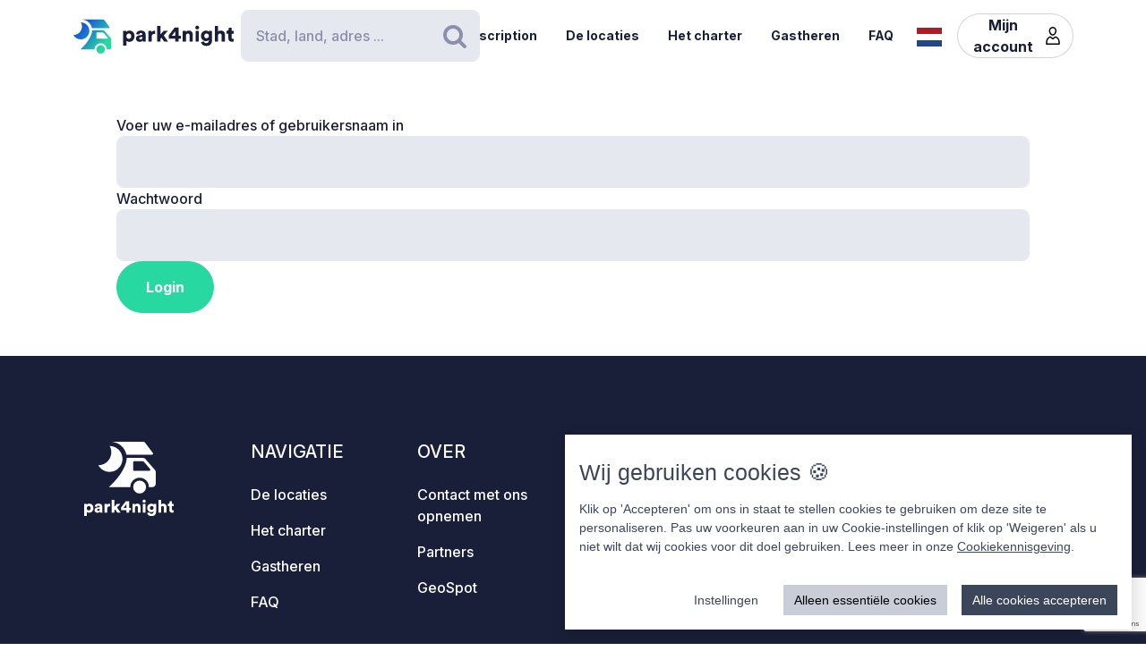

--- FILE ---
content_type: text/html; charset=utf-8
request_url: https://www.google.com/recaptcha/enterprise/anchor?ar=1&k=6LdxKPEqAAAAAF_W_dkl8aIQQXIPnabXCGR6rcSX&co=aHR0cHM6Ly9wYXJrNG5pZ2h0LmNvbTo0NDM.&hl=en&v=PoyoqOPhxBO7pBk68S4YbpHZ&size=invisible&anchor-ms=20000&execute-ms=30000&cb=62vav07naofv
body_size: 48634
content:
<!DOCTYPE HTML><html dir="ltr" lang="en"><head><meta http-equiv="Content-Type" content="text/html; charset=UTF-8">
<meta http-equiv="X-UA-Compatible" content="IE=edge">
<title>reCAPTCHA</title>
<style type="text/css">
/* cyrillic-ext */
@font-face {
  font-family: 'Roboto';
  font-style: normal;
  font-weight: 400;
  font-stretch: 100%;
  src: url(//fonts.gstatic.com/s/roboto/v48/KFO7CnqEu92Fr1ME7kSn66aGLdTylUAMa3GUBHMdazTgWw.woff2) format('woff2');
  unicode-range: U+0460-052F, U+1C80-1C8A, U+20B4, U+2DE0-2DFF, U+A640-A69F, U+FE2E-FE2F;
}
/* cyrillic */
@font-face {
  font-family: 'Roboto';
  font-style: normal;
  font-weight: 400;
  font-stretch: 100%;
  src: url(//fonts.gstatic.com/s/roboto/v48/KFO7CnqEu92Fr1ME7kSn66aGLdTylUAMa3iUBHMdazTgWw.woff2) format('woff2');
  unicode-range: U+0301, U+0400-045F, U+0490-0491, U+04B0-04B1, U+2116;
}
/* greek-ext */
@font-face {
  font-family: 'Roboto';
  font-style: normal;
  font-weight: 400;
  font-stretch: 100%;
  src: url(//fonts.gstatic.com/s/roboto/v48/KFO7CnqEu92Fr1ME7kSn66aGLdTylUAMa3CUBHMdazTgWw.woff2) format('woff2');
  unicode-range: U+1F00-1FFF;
}
/* greek */
@font-face {
  font-family: 'Roboto';
  font-style: normal;
  font-weight: 400;
  font-stretch: 100%;
  src: url(//fonts.gstatic.com/s/roboto/v48/KFO7CnqEu92Fr1ME7kSn66aGLdTylUAMa3-UBHMdazTgWw.woff2) format('woff2');
  unicode-range: U+0370-0377, U+037A-037F, U+0384-038A, U+038C, U+038E-03A1, U+03A3-03FF;
}
/* math */
@font-face {
  font-family: 'Roboto';
  font-style: normal;
  font-weight: 400;
  font-stretch: 100%;
  src: url(//fonts.gstatic.com/s/roboto/v48/KFO7CnqEu92Fr1ME7kSn66aGLdTylUAMawCUBHMdazTgWw.woff2) format('woff2');
  unicode-range: U+0302-0303, U+0305, U+0307-0308, U+0310, U+0312, U+0315, U+031A, U+0326-0327, U+032C, U+032F-0330, U+0332-0333, U+0338, U+033A, U+0346, U+034D, U+0391-03A1, U+03A3-03A9, U+03B1-03C9, U+03D1, U+03D5-03D6, U+03F0-03F1, U+03F4-03F5, U+2016-2017, U+2034-2038, U+203C, U+2040, U+2043, U+2047, U+2050, U+2057, U+205F, U+2070-2071, U+2074-208E, U+2090-209C, U+20D0-20DC, U+20E1, U+20E5-20EF, U+2100-2112, U+2114-2115, U+2117-2121, U+2123-214F, U+2190, U+2192, U+2194-21AE, U+21B0-21E5, U+21F1-21F2, U+21F4-2211, U+2213-2214, U+2216-22FF, U+2308-230B, U+2310, U+2319, U+231C-2321, U+2336-237A, U+237C, U+2395, U+239B-23B7, U+23D0, U+23DC-23E1, U+2474-2475, U+25AF, U+25B3, U+25B7, U+25BD, U+25C1, U+25CA, U+25CC, U+25FB, U+266D-266F, U+27C0-27FF, U+2900-2AFF, U+2B0E-2B11, U+2B30-2B4C, U+2BFE, U+3030, U+FF5B, U+FF5D, U+1D400-1D7FF, U+1EE00-1EEFF;
}
/* symbols */
@font-face {
  font-family: 'Roboto';
  font-style: normal;
  font-weight: 400;
  font-stretch: 100%;
  src: url(//fonts.gstatic.com/s/roboto/v48/KFO7CnqEu92Fr1ME7kSn66aGLdTylUAMaxKUBHMdazTgWw.woff2) format('woff2');
  unicode-range: U+0001-000C, U+000E-001F, U+007F-009F, U+20DD-20E0, U+20E2-20E4, U+2150-218F, U+2190, U+2192, U+2194-2199, U+21AF, U+21E6-21F0, U+21F3, U+2218-2219, U+2299, U+22C4-22C6, U+2300-243F, U+2440-244A, U+2460-24FF, U+25A0-27BF, U+2800-28FF, U+2921-2922, U+2981, U+29BF, U+29EB, U+2B00-2BFF, U+4DC0-4DFF, U+FFF9-FFFB, U+10140-1018E, U+10190-1019C, U+101A0, U+101D0-101FD, U+102E0-102FB, U+10E60-10E7E, U+1D2C0-1D2D3, U+1D2E0-1D37F, U+1F000-1F0FF, U+1F100-1F1AD, U+1F1E6-1F1FF, U+1F30D-1F30F, U+1F315, U+1F31C, U+1F31E, U+1F320-1F32C, U+1F336, U+1F378, U+1F37D, U+1F382, U+1F393-1F39F, U+1F3A7-1F3A8, U+1F3AC-1F3AF, U+1F3C2, U+1F3C4-1F3C6, U+1F3CA-1F3CE, U+1F3D4-1F3E0, U+1F3ED, U+1F3F1-1F3F3, U+1F3F5-1F3F7, U+1F408, U+1F415, U+1F41F, U+1F426, U+1F43F, U+1F441-1F442, U+1F444, U+1F446-1F449, U+1F44C-1F44E, U+1F453, U+1F46A, U+1F47D, U+1F4A3, U+1F4B0, U+1F4B3, U+1F4B9, U+1F4BB, U+1F4BF, U+1F4C8-1F4CB, U+1F4D6, U+1F4DA, U+1F4DF, U+1F4E3-1F4E6, U+1F4EA-1F4ED, U+1F4F7, U+1F4F9-1F4FB, U+1F4FD-1F4FE, U+1F503, U+1F507-1F50B, U+1F50D, U+1F512-1F513, U+1F53E-1F54A, U+1F54F-1F5FA, U+1F610, U+1F650-1F67F, U+1F687, U+1F68D, U+1F691, U+1F694, U+1F698, U+1F6AD, U+1F6B2, U+1F6B9-1F6BA, U+1F6BC, U+1F6C6-1F6CF, U+1F6D3-1F6D7, U+1F6E0-1F6EA, U+1F6F0-1F6F3, U+1F6F7-1F6FC, U+1F700-1F7FF, U+1F800-1F80B, U+1F810-1F847, U+1F850-1F859, U+1F860-1F887, U+1F890-1F8AD, U+1F8B0-1F8BB, U+1F8C0-1F8C1, U+1F900-1F90B, U+1F93B, U+1F946, U+1F984, U+1F996, U+1F9E9, U+1FA00-1FA6F, U+1FA70-1FA7C, U+1FA80-1FA89, U+1FA8F-1FAC6, U+1FACE-1FADC, U+1FADF-1FAE9, U+1FAF0-1FAF8, U+1FB00-1FBFF;
}
/* vietnamese */
@font-face {
  font-family: 'Roboto';
  font-style: normal;
  font-weight: 400;
  font-stretch: 100%;
  src: url(//fonts.gstatic.com/s/roboto/v48/KFO7CnqEu92Fr1ME7kSn66aGLdTylUAMa3OUBHMdazTgWw.woff2) format('woff2');
  unicode-range: U+0102-0103, U+0110-0111, U+0128-0129, U+0168-0169, U+01A0-01A1, U+01AF-01B0, U+0300-0301, U+0303-0304, U+0308-0309, U+0323, U+0329, U+1EA0-1EF9, U+20AB;
}
/* latin-ext */
@font-face {
  font-family: 'Roboto';
  font-style: normal;
  font-weight: 400;
  font-stretch: 100%;
  src: url(//fonts.gstatic.com/s/roboto/v48/KFO7CnqEu92Fr1ME7kSn66aGLdTylUAMa3KUBHMdazTgWw.woff2) format('woff2');
  unicode-range: U+0100-02BA, U+02BD-02C5, U+02C7-02CC, U+02CE-02D7, U+02DD-02FF, U+0304, U+0308, U+0329, U+1D00-1DBF, U+1E00-1E9F, U+1EF2-1EFF, U+2020, U+20A0-20AB, U+20AD-20C0, U+2113, U+2C60-2C7F, U+A720-A7FF;
}
/* latin */
@font-face {
  font-family: 'Roboto';
  font-style: normal;
  font-weight: 400;
  font-stretch: 100%;
  src: url(//fonts.gstatic.com/s/roboto/v48/KFO7CnqEu92Fr1ME7kSn66aGLdTylUAMa3yUBHMdazQ.woff2) format('woff2');
  unicode-range: U+0000-00FF, U+0131, U+0152-0153, U+02BB-02BC, U+02C6, U+02DA, U+02DC, U+0304, U+0308, U+0329, U+2000-206F, U+20AC, U+2122, U+2191, U+2193, U+2212, U+2215, U+FEFF, U+FFFD;
}
/* cyrillic-ext */
@font-face {
  font-family: 'Roboto';
  font-style: normal;
  font-weight: 500;
  font-stretch: 100%;
  src: url(//fonts.gstatic.com/s/roboto/v48/KFO7CnqEu92Fr1ME7kSn66aGLdTylUAMa3GUBHMdazTgWw.woff2) format('woff2');
  unicode-range: U+0460-052F, U+1C80-1C8A, U+20B4, U+2DE0-2DFF, U+A640-A69F, U+FE2E-FE2F;
}
/* cyrillic */
@font-face {
  font-family: 'Roboto';
  font-style: normal;
  font-weight: 500;
  font-stretch: 100%;
  src: url(//fonts.gstatic.com/s/roboto/v48/KFO7CnqEu92Fr1ME7kSn66aGLdTylUAMa3iUBHMdazTgWw.woff2) format('woff2');
  unicode-range: U+0301, U+0400-045F, U+0490-0491, U+04B0-04B1, U+2116;
}
/* greek-ext */
@font-face {
  font-family: 'Roboto';
  font-style: normal;
  font-weight: 500;
  font-stretch: 100%;
  src: url(//fonts.gstatic.com/s/roboto/v48/KFO7CnqEu92Fr1ME7kSn66aGLdTylUAMa3CUBHMdazTgWw.woff2) format('woff2');
  unicode-range: U+1F00-1FFF;
}
/* greek */
@font-face {
  font-family: 'Roboto';
  font-style: normal;
  font-weight: 500;
  font-stretch: 100%;
  src: url(//fonts.gstatic.com/s/roboto/v48/KFO7CnqEu92Fr1ME7kSn66aGLdTylUAMa3-UBHMdazTgWw.woff2) format('woff2');
  unicode-range: U+0370-0377, U+037A-037F, U+0384-038A, U+038C, U+038E-03A1, U+03A3-03FF;
}
/* math */
@font-face {
  font-family: 'Roboto';
  font-style: normal;
  font-weight: 500;
  font-stretch: 100%;
  src: url(//fonts.gstatic.com/s/roboto/v48/KFO7CnqEu92Fr1ME7kSn66aGLdTylUAMawCUBHMdazTgWw.woff2) format('woff2');
  unicode-range: U+0302-0303, U+0305, U+0307-0308, U+0310, U+0312, U+0315, U+031A, U+0326-0327, U+032C, U+032F-0330, U+0332-0333, U+0338, U+033A, U+0346, U+034D, U+0391-03A1, U+03A3-03A9, U+03B1-03C9, U+03D1, U+03D5-03D6, U+03F0-03F1, U+03F4-03F5, U+2016-2017, U+2034-2038, U+203C, U+2040, U+2043, U+2047, U+2050, U+2057, U+205F, U+2070-2071, U+2074-208E, U+2090-209C, U+20D0-20DC, U+20E1, U+20E5-20EF, U+2100-2112, U+2114-2115, U+2117-2121, U+2123-214F, U+2190, U+2192, U+2194-21AE, U+21B0-21E5, U+21F1-21F2, U+21F4-2211, U+2213-2214, U+2216-22FF, U+2308-230B, U+2310, U+2319, U+231C-2321, U+2336-237A, U+237C, U+2395, U+239B-23B7, U+23D0, U+23DC-23E1, U+2474-2475, U+25AF, U+25B3, U+25B7, U+25BD, U+25C1, U+25CA, U+25CC, U+25FB, U+266D-266F, U+27C0-27FF, U+2900-2AFF, U+2B0E-2B11, U+2B30-2B4C, U+2BFE, U+3030, U+FF5B, U+FF5D, U+1D400-1D7FF, U+1EE00-1EEFF;
}
/* symbols */
@font-face {
  font-family: 'Roboto';
  font-style: normal;
  font-weight: 500;
  font-stretch: 100%;
  src: url(//fonts.gstatic.com/s/roboto/v48/KFO7CnqEu92Fr1ME7kSn66aGLdTylUAMaxKUBHMdazTgWw.woff2) format('woff2');
  unicode-range: U+0001-000C, U+000E-001F, U+007F-009F, U+20DD-20E0, U+20E2-20E4, U+2150-218F, U+2190, U+2192, U+2194-2199, U+21AF, U+21E6-21F0, U+21F3, U+2218-2219, U+2299, U+22C4-22C6, U+2300-243F, U+2440-244A, U+2460-24FF, U+25A0-27BF, U+2800-28FF, U+2921-2922, U+2981, U+29BF, U+29EB, U+2B00-2BFF, U+4DC0-4DFF, U+FFF9-FFFB, U+10140-1018E, U+10190-1019C, U+101A0, U+101D0-101FD, U+102E0-102FB, U+10E60-10E7E, U+1D2C0-1D2D3, U+1D2E0-1D37F, U+1F000-1F0FF, U+1F100-1F1AD, U+1F1E6-1F1FF, U+1F30D-1F30F, U+1F315, U+1F31C, U+1F31E, U+1F320-1F32C, U+1F336, U+1F378, U+1F37D, U+1F382, U+1F393-1F39F, U+1F3A7-1F3A8, U+1F3AC-1F3AF, U+1F3C2, U+1F3C4-1F3C6, U+1F3CA-1F3CE, U+1F3D4-1F3E0, U+1F3ED, U+1F3F1-1F3F3, U+1F3F5-1F3F7, U+1F408, U+1F415, U+1F41F, U+1F426, U+1F43F, U+1F441-1F442, U+1F444, U+1F446-1F449, U+1F44C-1F44E, U+1F453, U+1F46A, U+1F47D, U+1F4A3, U+1F4B0, U+1F4B3, U+1F4B9, U+1F4BB, U+1F4BF, U+1F4C8-1F4CB, U+1F4D6, U+1F4DA, U+1F4DF, U+1F4E3-1F4E6, U+1F4EA-1F4ED, U+1F4F7, U+1F4F9-1F4FB, U+1F4FD-1F4FE, U+1F503, U+1F507-1F50B, U+1F50D, U+1F512-1F513, U+1F53E-1F54A, U+1F54F-1F5FA, U+1F610, U+1F650-1F67F, U+1F687, U+1F68D, U+1F691, U+1F694, U+1F698, U+1F6AD, U+1F6B2, U+1F6B9-1F6BA, U+1F6BC, U+1F6C6-1F6CF, U+1F6D3-1F6D7, U+1F6E0-1F6EA, U+1F6F0-1F6F3, U+1F6F7-1F6FC, U+1F700-1F7FF, U+1F800-1F80B, U+1F810-1F847, U+1F850-1F859, U+1F860-1F887, U+1F890-1F8AD, U+1F8B0-1F8BB, U+1F8C0-1F8C1, U+1F900-1F90B, U+1F93B, U+1F946, U+1F984, U+1F996, U+1F9E9, U+1FA00-1FA6F, U+1FA70-1FA7C, U+1FA80-1FA89, U+1FA8F-1FAC6, U+1FACE-1FADC, U+1FADF-1FAE9, U+1FAF0-1FAF8, U+1FB00-1FBFF;
}
/* vietnamese */
@font-face {
  font-family: 'Roboto';
  font-style: normal;
  font-weight: 500;
  font-stretch: 100%;
  src: url(//fonts.gstatic.com/s/roboto/v48/KFO7CnqEu92Fr1ME7kSn66aGLdTylUAMa3OUBHMdazTgWw.woff2) format('woff2');
  unicode-range: U+0102-0103, U+0110-0111, U+0128-0129, U+0168-0169, U+01A0-01A1, U+01AF-01B0, U+0300-0301, U+0303-0304, U+0308-0309, U+0323, U+0329, U+1EA0-1EF9, U+20AB;
}
/* latin-ext */
@font-face {
  font-family: 'Roboto';
  font-style: normal;
  font-weight: 500;
  font-stretch: 100%;
  src: url(//fonts.gstatic.com/s/roboto/v48/KFO7CnqEu92Fr1ME7kSn66aGLdTylUAMa3KUBHMdazTgWw.woff2) format('woff2');
  unicode-range: U+0100-02BA, U+02BD-02C5, U+02C7-02CC, U+02CE-02D7, U+02DD-02FF, U+0304, U+0308, U+0329, U+1D00-1DBF, U+1E00-1E9F, U+1EF2-1EFF, U+2020, U+20A0-20AB, U+20AD-20C0, U+2113, U+2C60-2C7F, U+A720-A7FF;
}
/* latin */
@font-face {
  font-family: 'Roboto';
  font-style: normal;
  font-weight: 500;
  font-stretch: 100%;
  src: url(//fonts.gstatic.com/s/roboto/v48/KFO7CnqEu92Fr1ME7kSn66aGLdTylUAMa3yUBHMdazQ.woff2) format('woff2');
  unicode-range: U+0000-00FF, U+0131, U+0152-0153, U+02BB-02BC, U+02C6, U+02DA, U+02DC, U+0304, U+0308, U+0329, U+2000-206F, U+20AC, U+2122, U+2191, U+2193, U+2212, U+2215, U+FEFF, U+FFFD;
}
/* cyrillic-ext */
@font-face {
  font-family: 'Roboto';
  font-style: normal;
  font-weight: 900;
  font-stretch: 100%;
  src: url(//fonts.gstatic.com/s/roboto/v48/KFO7CnqEu92Fr1ME7kSn66aGLdTylUAMa3GUBHMdazTgWw.woff2) format('woff2');
  unicode-range: U+0460-052F, U+1C80-1C8A, U+20B4, U+2DE0-2DFF, U+A640-A69F, U+FE2E-FE2F;
}
/* cyrillic */
@font-face {
  font-family: 'Roboto';
  font-style: normal;
  font-weight: 900;
  font-stretch: 100%;
  src: url(//fonts.gstatic.com/s/roboto/v48/KFO7CnqEu92Fr1ME7kSn66aGLdTylUAMa3iUBHMdazTgWw.woff2) format('woff2');
  unicode-range: U+0301, U+0400-045F, U+0490-0491, U+04B0-04B1, U+2116;
}
/* greek-ext */
@font-face {
  font-family: 'Roboto';
  font-style: normal;
  font-weight: 900;
  font-stretch: 100%;
  src: url(//fonts.gstatic.com/s/roboto/v48/KFO7CnqEu92Fr1ME7kSn66aGLdTylUAMa3CUBHMdazTgWw.woff2) format('woff2');
  unicode-range: U+1F00-1FFF;
}
/* greek */
@font-face {
  font-family: 'Roboto';
  font-style: normal;
  font-weight: 900;
  font-stretch: 100%;
  src: url(//fonts.gstatic.com/s/roboto/v48/KFO7CnqEu92Fr1ME7kSn66aGLdTylUAMa3-UBHMdazTgWw.woff2) format('woff2');
  unicode-range: U+0370-0377, U+037A-037F, U+0384-038A, U+038C, U+038E-03A1, U+03A3-03FF;
}
/* math */
@font-face {
  font-family: 'Roboto';
  font-style: normal;
  font-weight: 900;
  font-stretch: 100%;
  src: url(//fonts.gstatic.com/s/roboto/v48/KFO7CnqEu92Fr1ME7kSn66aGLdTylUAMawCUBHMdazTgWw.woff2) format('woff2');
  unicode-range: U+0302-0303, U+0305, U+0307-0308, U+0310, U+0312, U+0315, U+031A, U+0326-0327, U+032C, U+032F-0330, U+0332-0333, U+0338, U+033A, U+0346, U+034D, U+0391-03A1, U+03A3-03A9, U+03B1-03C9, U+03D1, U+03D5-03D6, U+03F0-03F1, U+03F4-03F5, U+2016-2017, U+2034-2038, U+203C, U+2040, U+2043, U+2047, U+2050, U+2057, U+205F, U+2070-2071, U+2074-208E, U+2090-209C, U+20D0-20DC, U+20E1, U+20E5-20EF, U+2100-2112, U+2114-2115, U+2117-2121, U+2123-214F, U+2190, U+2192, U+2194-21AE, U+21B0-21E5, U+21F1-21F2, U+21F4-2211, U+2213-2214, U+2216-22FF, U+2308-230B, U+2310, U+2319, U+231C-2321, U+2336-237A, U+237C, U+2395, U+239B-23B7, U+23D0, U+23DC-23E1, U+2474-2475, U+25AF, U+25B3, U+25B7, U+25BD, U+25C1, U+25CA, U+25CC, U+25FB, U+266D-266F, U+27C0-27FF, U+2900-2AFF, U+2B0E-2B11, U+2B30-2B4C, U+2BFE, U+3030, U+FF5B, U+FF5D, U+1D400-1D7FF, U+1EE00-1EEFF;
}
/* symbols */
@font-face {
  font-family: 'Roboto';
  font-style: normal;
  font-weight: 900;
  font-stretch: 100%;
  src: url(//fonts.gstatic.com/s/roboto/v48/KFO7CnqEu92Fr1ME7kSn66aGLdTylUAMaxKUBHMdazTgWw.woff2) format('woff2');
  unicode-range: U+0001-000C, U+000E-001F, U+007F-009F, U+20DD-20E0, U+20E2-20E4, U+2150-218F, U+2190, U+2192, U+2194-2199, U+21AF, U+21E6-21F0, U+21F3, U+2218-2219, U+2299, U+22C4-22C6, U+2300-243F, U+2440-244A, U+2460-24FF, U+25A0-27BF, U+2800-28FF, U+2921-2922, U+2981, U+29BF, U+29EB, U+2B00-2BFF, U+4DC0-4DFF, U+FFF9-FFFB, U+10140-1018E, U+10190-1019C, U+101A0, U+101D0-101FD, U+102E0-102FB, U+10E60-10E7E, U+1D2C0-1D2D3, U+1D2E0-1D37F, U+1F000-1F0FF, U+1F100-1F1AD, U+1F1E6-1F1FF, U+1F30D-1F30F, U+1F315, U+1F31C, U+1F31E, U+1F320-1F32C, U+1F336, U+1F378, U+1F37D, U+1F382, U+1F393-1F39F, U+1F3A7-1F3A8, U+1F3AC-1F3AF, U+1F3C2, U+1F3C4-1F3C6, U+1F3CA-1F3CE, U+1F3D4-1F3E0, U+1F3ED, U+1F3F1-1F3F3, U+1F3F5-1F3F7, U+1F408, U+1F415, U+1F41F, U+1F426, U+1F43F, U+1F441-1F442, U+1F444, U+1F446-1F449, U+1F44C-1F44E, U+1F453, U+1F46A, U+1F47D, U+1F4A3, U+1F4B0, U+1F4B3, U+1F4B9, U+1F4BB, U+1F4BF, U+1F4C8-1F4CB, U+1F4D6, U+1F4DA, U+1F4DF, U+1F4E3-1F4E6, U+1F4EA-1F4ED, U+1F4F7, U+1F4F9-1F4FB, U+1F4FD-1F4FE, U+1F503, U+1F507-1F50B, U+1F50D, U+1F512-1F513, U+1F53E-1F54A, U+1F54F-1F5FA, U+1F610, U+1F650-1F67F, U+1F687, U+1F68D, U+1F691, U+1F694, U+1F698, U+1F6AD, U+1F6B2, U+1F6B9-1F6BA, U+1F6BC, U+1F6C6-1F6CF, U+1F6D3-1F6D7, U+1F6E0-1F6EA, U+1F6F0-1F6F3, U+1F6F7-1F6FC, U+1F700-1F7FF, U+1F800-1F80B, U+1F810-1F847, U+1F850-1F859, U+1F860-1F887, U+1F890-1F8AD, U+1F8B0-1F8BB, U+1F8C0-1F8C1, U+1F900-1F90B, U+1F93B, U+1F946, U+1F984, U+1F996, U+1F9E9, U+1FA00-1FA6F, U+1FA70-1FA7C, U+1FA80-1FA89, U+1FA8F-1FAC6, U+1FACE-1FADC, U+1FADF-1FAE9, U+1FAF0-1FAF8, U+1FB00-1FBFF;
}
/* vietnamese */
@font-face {
  font-family: 'Roboto';
  font-style: normal;
  font-weight: 900;
  font-stretch: 100%;
  src: url(//fonts.gstatic.com/s/roboto/v48/KFO7CnqEu92Fr1ME7kSn66aGLdTylUAMa3OUBHMdazTgWw.woff2) format('woff2');
  unicode-range: U+0102-0103, U+0110-0111, U+0128-0129, U+0168-0169, U+01A0-01A1, U+01AF-01B0, U+0300-0301, U+0303-0304, U+0308-0309, U+0323, U+0329, U+1EA0-1EF9, U+20AB;
}
/* latin-ext */
@font-face {
  font-family: 'Roboto';
  font-style: normal;
  font-weight: 900;
  font-stretch: 100%;
  src: url(//fonts.gstatic.com/s/roboto/v48/KFO7CnqEu92Fr1ME7kSn66aGLdTylUAMa3KUBHMdazTgWw.woff2) format('woff2');
  unicode-range: U+0100-02BA, U+02BD-02C5, U+02C7-02CC, U+02CE-02D7, U+02DD-02FF, U+0304, U+0308, U+0329, U+1D00-1DBF, U+1E00-1E9F, U+1EF2-1EFF, U+2020, U+20A0-20AB, U+20AD-20C0, U+2113, U+2C60-2C7F, U+A720-A7FF;
}
/* latin */
@font-face {
  font-family: 'Roboto';
  font-style: normal;
  font-weight: 900;
  font-stretch: 100%;
  src: url(//fonts.gstatic.com/s/roboto/v48/KFO7CnqEu92Fr1ME7kSn66aGLdTylUAMa3yUBHMdazQ.woff2) format('woff2');
  unicode-range: U+0000-00FF, U+0131, U+0152-0153, U+02BB-02BC, U+02C6, U+02DA, U+02DC, U+0304, U+0308, U+0329, U+2000-206F, U+20AC, U+2122, U+2191, U+2193, U+2212, U+2215, U+FEFF, U+FFFD;
}

</style>
<link rel="stylesheet" type="text/css" href="https://www.gstatic.com/recaptcha/releases/PoyoqOPhxBO7pBk68S4YbpHZ/styles__ltr.css">
<script nonce="tmwr71p9k5muA_fZwxP1jg" type="text/javascript">window['__recaptcha_api'] = 'https://www.google.com/recaptcha/enterprise/';</script>
<script type="text/javascript" src="https://www.gstatic.com/recaptcha/releases/PoyoqOPhxBO7pBk68S4YbpHZ/recaptcha__en.js" nonce="tmwr71p9k5muA_fZwxP1jg">
      
    </script></head>
<body><div id="rc-anchor-alert" class="rc-anchor-alert"></div>
<input type="hidden" id="recaptcha-token" value="[base64]">
<script type="text/javascript" nonce="tmwr71p9k5muA_fZwxP1jg">
      recaptcha.anchor.Main.init("[\x22ainput\x22,[\x22bgdata\x22,\x22\x22,\[base64]/[base64]/[base64]/[base64]/cjw8ejpyPj4+eil9Y2F0Y2gobCl7dGhyb3cgbDt9fSxIPWZ1bmN0aW9uKHcsdCx6KXtpZih3PT0xOTR8fHc9PTIwOCl0LnZbd10/dC52W3ddLmNvbmNhdCh6KTp0LnZbd109b2Yoeix0KTtlbHNle2lmKHQuYkImJnchPTMxNylyZXR1cm47dz09NjZ8fHc9PTEyMnx8dz09NDcwfHx3PT00NHx8dz09NDE2fHx3PT0zOTd8fHc9PTQyMXx8dz09Njh8fHc9PTcwfHx3PT0xODQ/[base64]/[base64]/[base64]/bmV3IGRbVl0oSlswXSk6cD09Mj9uZXcgZFtWXShKWzBdLEpbMV0pOnA9PTM/bmV3IGRbVl0oSlswXSxKWzFdLEpbMl0pOnA9PTQ/[base64]/[base64]/[base64]/[base64]\x22,\[base64]\\u003d\\u003d\x22,\x22KhAYw43Cm0/DusKzw53Cq8KhVhoFw65Nw5pzZnIHw73DnjjCiMKpLF7CkxnCk0vClMK3A1kWL2gTwrzCn8OrOsKzwo/CjsKMHsK7Y8OKeTbCr8ODNlvCo8OAMAdxw70/XjA4wohxwpAKLcOxwokew7HChMOKwpIfOlPCpFptCX7Dn1vDusKHw6/Dp8OSIMOqwo7DtVh2w6ZTS8Kgw7Nud0DCuMKDVsKfwrc/[base64]/DlcKFcgfDlx4SQ2hoMwIJwqhrwpkhwrdiw4twDhDCphDClMKQwpsTw4VGw5fCk3sOw5bCpRDDhcKKw4rCmUTDuR3ClMODBTFIB8OXw5pBwpzCpcOwwq4zwqZ2w4E/WMOhwo/DtcKQGUXCtMO3wr0Gw67DiT49w7TDj8K0E1ojUSDCriNDa8ObS2zDh8KkwrzCkBzClcOIw4DCqsKmwoIcVcKwd8KWDMOXwrrDtGRowoRWwqnCk3kzHsK+d8KHQybCoFU+EsKFwqrDusO1DiM4CV3CpHjCmmbCiUQQK8OydsO7R2fCoGrDuS/DvUXDiMOkU8O2wrLCs8OYwrtoMAXDgcOCAMOKwrXCo8K/NcKxVSZ3XFDDv8OUAcOvCmsGw6xzw47Duyo6w7LDosKuwr0Ow5QwWkEdHgxpwoRxwpnClHsrTcKLw6TCvSIqMhrDjiRREMKAZcO9bzXDrMOYwoAcJsKbPiFVw4Ujw5/Dp8OuFTfDvFnDncKDP2YQw7DCg8KBw4vCn8OrwpHCr3ExwpvCmxXCjMOzBHZWeTkEwoTCvcO0w4bCp8K2w5E7eTpjWWYywoPCm3PDqErCqMOFw6/DhsKla0zDgmXCoMOww5rDhcKtwp86HTDCsgobFwTCr8O7Jl/[base64]/CrsKFNcOUQ1/DjcK9QsKQOMO8w71mwovDkcOSfC4KRMOoTC8lw6Nuw7ZlW3khOcOXQzFFdMKoYAPDlH7CqcKZwqpXw4/CtcKtw6bCvsKAVUsrwoZoScK5MSTDgsKtwpVYRSlewp3CkDfDpgMLL8KawqIOwrAZa8K/bsOVwrfDv20TWSlKYzLDu3DCv3HCkMOQwrPDtcKiLcKHKWtmwqvDqh0MOcKSw6bCuHx0dn/ClA9KwpNbIMKOLm3DssO3C8KRRx1XURw7GMOFIRXCv8OOw6IaF1AWwrjDul9Xwr7Cs8O2ZgM4VwJOw49kwoPClsOAw4XDlhXDvsO/I8OowrnCvg/DsXbDhy1NdMOFTyrDnMOtb8OKw5JjwozCsw/Co8KNwqVKw5FOwofCg0JURcKMLG55wqRJw4Q2woPCnSYRQMKDw4lMwqvCicORw6HCtXINAi7Dv8OJwocuw5LDljd/QsOtXcOZw5VAw4A7YgvCuMOowqjDpx5kw57ChWAOw6vDkEs9wqfDmxsJwpF4aSnCs0DDp8KAwoLCnsK4wqtZw5/[base64]/D0AvwqHDtFzCu8KDw6jCnsOfTcKvdjULJAhrdQFSwr4HEX/Dl8Otw4sNJ0Vaw7c1fXDCqMOiwp3CuGXDlsO4QcO4O8OGwqwdf8OBbScRSFQIVT3DvSbDjcKIUsKfw6jDtcKEYhbChsKKGBbCtMK4LD08IMKWZ8OzwoHDlSrDjMKWw4/Du8OIwrnDhlVnAj0OwoEfehrDrsKww6Mdw7IOw5MywqTDq8KICi8Pw7Fbw47Ch17DgsOlCMOhJMOqwoDDrsKgVXIQwqEzaFINDMKtw5vCkTXDu8K/woUbesKHIzY/w7vDmFDDiCDCgFzCocOHwoFXbcOswo7CpMKQZsKowp9rw4PCnkjDiMOKW8K4wrEqwrN5eWw4wqfCocOBYEBlwrhNw7bCi1Fvw48JNBIhw7YNw7vDgcOwKGoLaTbDt8OZwo1ndMK8wqrDlsOQIsKRUcOjIMKsNBzCl8KVwr/DvcOVBT8mVH3Cq1howqnCuCTCjsOVG8OmNsOJbWxvIsKVwo/[base64]/Doh5+wp/DtF5iw77Cn8KSOsK5wqI3VsKgwpt1w5IRw6XDvMOSw4lIIsOFw6nCvMKNw5powqzChsK+w6fDhynDjw0rFQnCmXtIQShfIMOYT8ONw5EbwoFew77Dl1Euw6AJwozDqjPCvsKewprCpsOsEsOFw416woo7HWZpI8O/w6Jaw6jDmcOXwojCpF3DnMOZTR4oTcOKKD1JdA89Ez3CrTcew7fCsXs9DcKOEsOMw4zCkkvCun84wok+QMOsDhxvwrNwPQLDu8Ktw5QywqVxQ3bDjV4Zd8KGw61jWMOXMlfCn8KowpvDmSvDnMOBwrtrw7h1R8OCa8KJw6rDusKzYz/ChcOWw5XCucOfOD7CmFPDtzJswrECwrLCrsOSQmfDtwvCl8OFKAfChsO+w457dcO4wpIDw6EfPjYfUsOUCWzCpcOZw4B/w5fCuMKkw7kkIT7DuW3Cvgxww501woAZOiIHw4FVPRrChBZIw4bCm8KUFjRcwo14w6tywp3DrjTDgiDDj8Okw4nDhMKABVVKL8KTwo/DgCTDmSQfY8OwEsOvwpMgXcOgwoXCu8K8wr7CtMONEREaR0LDikXCnMOTwr/DjyUyw4bDisOmLWzCqMK5cMOaEMOjwq3Dtj/Clio+c0zCpTQ4wrfCknFSd8KYSsK/[base64]/[base64]/DngEPwpnCgQbCgVx5w7p0wrLDjCIOWcK/[base64]/DmcOmUnnChcOEV1nDmsO5wqDCjEnCm8KNWg3Cq8KXJcKww5XCiy3Dql1bw7ktcWbCkMOrMsKgUsOTQMKiSMK9w4VzQHbCuizDu8KrI8K3w43DkxzCsmgNw6/CjMOiwp/CqMKhY3TChcOxw6UrABnDn8OuJVw2d3HDgcKXQxUMYMKhJsKda8KIw6PCscONesOvZMOgwokqSA/ChsO7wpTCq8OPw5ERw4HDsTlRLMOvPjXCnsOWUiBNwrFmwpNtK8K9w5Enw5FSwqDDhGDDisK+ecKOwq5Lw7pBw5PCoAIAw6bDrEHCssKbw4pbQQ1dwoLDkUdwwqJaYsOKwrnCmEJgw5XDrcKRBsKOJRDCtW7Cg2ZtwppQwpQ5BcO3dU5VwrjCu8O/wpvCtMO+wozCncOrLMKtIsKmwpPCrcObwq/Dq8KYbMO1wrEKw4VGVsOWw6jCg8Kqw5zDvcKjw7TCqhVHw4jCqGVnDSzDrgXCowctworCqsOuXcO/wpzDlcOVw7ZNQAzCqzXCvMK+wofDpytHw6FDA8Onw6HCmMO3wpzCgMKOfsOFDsKbwoPDh8Ouw5XDmAzDtHpjw6LCmT/DkUpdw6PDowlOwozCmGUuwrLDtnvCuTXCksKKFMOJScKkMMOnwrwvwqDDugvCqcKow4ZUw5tAG1QSw6hVTSp7w6BlwpZ2w6luw6zCv8ORMsOQwrbCgMKuFMOKHUdMBcKABi7Dl0/CtQnDmMKiX8OtF8Onw4oaw6rCihXDvsOAwpDDtcOaTlVDwpo5wofDkMK2w6wnAksWVcKSay/[base64]/[base64]/H8Kxw490fsKGB8OKw6fCjsO9dgLDqcKHwoR9w7Bnw4LCny1Ge0TDtsOfw77CixZqT8ODwozCncK+eTDDpMOaw4xWVcOSw6AJMMOow6Y0JMOuTB3CvMKpEsOHbE7DsmV/wpVxQmbCgMKXwo/DicOWwq3Dq8O3e1MxwofDicKawp01FCTDmcOvUxPDhsOabhDDmMOewoYRbMOZZMKBwpc5Gm7DicKww6bDqxDCmcK6w7rDvXDDqMKyw4A1F3c0DFoSwoLCqMOxQzLCpz8NaMKxwqxsw6JNw6JHOTTCqcOtQgPCkMOLNsKww7PDiQ8/w7jCulg4wrNjw4DCnAHCm8OWw5ZBOcKHwpDDqsOMw53CtcOiwqlcMwDDhyNLVsO/[base64]/CqAjDtsKZCsOJWMKETMKzdcKlw59Vwp5sw5RVw4YrwrMxfybCng/DiVYYw4t8w4tbfwvCm8O2wqzCsMO/BmLDqAXDjsKww6vCnwBww5nDucKQHsKVZMO+wrzDqFBNwoXCjA7Dq8OQwrTCu8KhIsKQFysMw5TCulVXwr4XwoNUF1Nfbl/DgcOrw65teikFw6XCnR7Dtj3Dow4eHhRfGyIkwqJFw4/[base64]/fityKsKdwo7CgcK6GMKofsO1wonDoMKrIsOdIcKhw5ENwpEwwp3CpcKUw6QiwphFw5/DlcKbc8KMQcK5e2jDicOXw4R0D0fChsKXGW/Dg2nDqCjChUwINR/[base64]/[base64]/DssKcDcKbZRFbw6PDkyc7w6PCiDfDlcK/w7Q2A3/DvMKxBcKjScOILsKzDzcLw70Fw5TCkwbCnMOdVFTDtsK1w4rDssOvLsKGKmI/UMK2wqPDvxoTGVUTwqvDjcOIHcOyEnV6WsOywqfDusKkw4hfw4/Dl8KNdAjDllloZC4ifsOXw6NywpvDq3/DqsKLEMOicMOvdQx/wp5PaCJrR1t+wrUQw5HDksKNDsKCwoLDrkDCk8OcL8OLw7RZw5cLw4EoaEpJZh3DnTBsecO1wpRTcG3DvMOefk1ow4x5U8OqLsOodwEPw4EZEMOww6bClsONdzzCgcOjE2t5w613Uy90GMKiwrHDo0VjKsOYw53CmsKgwo7DvyXChcOZw5/DosKXU8OiwoHDvsOrH8KswpPDpcOZw7Adb8Ovwp8Lw6rDlTVawpoHw4FWwqAESBbCvzkIw4JUMMOpUMOtRcKDw5NiNsKiUMKsw4TCjsOkZMKDw6/CrBs2dXnDuVzDrSPCo8KCwrR/wr80wr8hAMK0wq0Rw5NMFnzCvcOwwqLClsO/wpnDkMOlwqTDhGTCh8Kgw65Nw4oaw77Dl2rCg23ClXYKa8Opwpdiw67Djx7DuGLCgmAdKlrDiRrDrXQsw64PQmbCmMKpw7LDrMOTwpBBJMO6C8OEL8KEXcKXw48aw4IyKcO/w58awp3Dnl4JB8KHV8OOIcKHNBfChcK0PT/CtMKywoHCqgXDunM0f8O9wpTClQchcgZqwq3CtMOSwrMpw4UDwpHClTAqwo7DhsONwqZIOCzDi8KwD2ZfMk7DrcK5w4sywrAvEcKrVWbCikc2V8O6w7/DkU1jA00Xw43Cojdnwq0Owp/Cn2TDuEF/H8KiTlnDhsKJwok2MTHCqWTCnCh0w6LDtcOPVcKUw7B1w6DDmcKNQk4/[base64]/CrCLCkwhFw6RZwq0QOUoDw6fCmWrCnU3DhsKVw5NAw4IRfMOXw7wwwr/CscKrH1nDh8OpU8KpLMOiw5fDpcOsw63CkjnDqis9DxnChD5ACyPCm8O+w44uwrvDusK4wp7DrSMWwpcWPnDDoRETw4TDh2XDqh0gwpDDpwbDgRvCnMKuwr8gAsOdPsKqw5TDocOOeEcBwpjDn8OzNx9JZcOxUz/[base64]/CpD7CqMOdHSHDuBPDiRLCqcOIw7RawqUow6bCjcOowofCjsK+ZGDDncKmw6hzKSoMwoMBGsO1KMKKPcKjwoNRwrfDn8Ouw7FTc8KOwr/Dry0Nwr7DocOyesKfwoQ1dMOVSsOWI8Opa8Odw67DplDDjsKALsKGHTnCrhnDvnw6woZ0w6bDmHXDolbCmsKJF8ORSBPCocOTf8KJFsOwPhrCgsOfwrDDvX93J8O6VMKIwprDnSPDucOUwr/CrsKpbcKPw4vDpcOsw47DlTQMQ8O2T8OeXR5Pb8K/[base64]/[base64]/CgcKgw67Cr8OjH1Rnwr9EwpZlM8KpTnTCgS/[base64]/eHAYFsOpw50UR8OGwofCosOEKsKtRcOdwpzCq2YTPwktwpRaemPDsyDDkVZPwrTDl0JxXcO1w4PDq8OKwo0lw5TCh0tGL8KPX8K+wr1Lw7XCosOCwqHCu8Kjw43CtcKqTmjCmwRlJcKSCgx1YcOICcK3wqfDgcOmVCTCrnzDvx/CgA9vwqBLw40zIcOLwpDDg3gHMnJ4w4E0EHtaw5TCpBxtw6wJw4R1w7xWR8OaRlwxwpfDtWnChMORw7DChcOKwo5FenfDtU87wrPDpsOGwr8swpUwwo/DvWXCmBXCgsOgQsKQwpAKJDpyZMO7R8KsbAZHQHNUW8OVDsKleMOXw4McKhhowpvCi8K8VMOKMcOlwpDCrMKTw53CjkXDs28YMMOYU8K5esOVGMOFG8Knw7g8wpp1wp3DhcOMRRdUWMKFw77CpFbDj0FlaMO1IWIbDEfCnFE3OhjDjQrCs8KTw7LClVg/wrjCn0RQRAonD8Ktwr85w4h9w79eeG/[base64]/BsKzG1PCkDnCh8K2fMO0BnHDrGrCpMKXZ8KzwqRqw57CoMKUMkXCvsO0FEJHwqNubhTDskrDtDvDmRvCn01lw7MMw5FUwoxFw4Myw7jDicO6ScO6eMK1wp/Cm8OFwrluesOmOy7CssKuw7/CmcKIwrkSFyzCol3Cr8O9FiwBwpHCmcOWTB7CvFfCtC1Dw7LDuMOfagheFmUYwq4Yw4zCuxMnw7xZVsONwrw4w4kZw5bCuxAIw4g7wqrDmGtBBMK/[base64]/DhcO7EMOSw6Ntw4I8w58Bw5UCXlDDlGtfw7Y0c8O6w7FhIsKcScOpFTNqw7DDtyjCnX/[base64]/DmWMxC0fCs8OLasOYw45Qw5HDpi/CvU5Pw4J2wp3CsGLDkndsH8K4QFLDl8KKKTPDlz4sGcKpwpvDosKAfcKNZ0lsw4EOB8Ogw7zCi8OzwqbCg8KpfyYWwpzCuQRVI8Kow5fCuCczHS/DmsKawqEaw5HDtgRkGsKuwoHCqSPCtV5PwoPDv8Ouw5DCpMK3w5RhfMOif3kXF8OrY1dvGitlwo/DiRRlwqJnwqBSw5LDrwZSwofCghY4woZTwq54fgDCksKswrlMw51Sez1Mw6ojw5/CkcKlHypRCSjDqX7CjcOLwprCmCRIw6omw4LCvBHDvMK4w6rCtUZ5w5lSw4kuSMKCwpbDozrDv3w6ViduwqTDvyHDnCjCugJOwq3DkwbCokt1w5lww63DiTLClcKEUcOcwrbDvcOqw5wSNxhnw5Y0BMK/wqrDvXTCm8OVwrUew6XCjMKowonChShcwqnDoj9GecO5bR04wp/DkcO8w7fDvzNEO8OIJsOSw591DMOBdFpbwpIKS8Oqw7Z2w6w0w5vCqXg/w5/Dg8KEw5LCmsKoAlo1L8ONXhTCtEfDiwIEwpjCk8KowrTDijHDlcKTCyjDqMKkwq/Cn8Oab1rCin7ClEszwrvCl8KSIcKSAsK8w61GwrPDhsKww7w4w7PDt8Ocw6LChybColZ6X8KswpgyKi3Cq8KVw7TDmsOZw6jDln/Cl8Ozw6DDpwfDicK+w4LCg8Kdw4gtSiN1OsONwrcTwpQndMOoAy4WcsKBPkXDkMKZFMKJw4/CvCXClxtnZHZ8wqPDlgIAQGfCpcKlMAXDl8Oyw5AwGVnCvh/DvcOIw5ECwqbDl8OHeQjDhMOHw5oxfcKRwpXDlcK3KDIcXHTCjl0uwrpsDcKAfMOgwowmwqA5w4LCucKWFsKVw6Q3woPDjMOXw4U5wp7CvTDDkcODTwJ6wr/CixAnd8KfOsOXworCmsK8w7PCqVPDocK6U1lhw6HCpVDDuUbCq17CqMKqwqdww5fCncOhwpIKOTpjXMKheEcVw5PCmyRfUDZwbsORX8OLwrHDshozwp7Dlwllw6rDgcOgwotGwonCi2vCmHjDrMKpVsKTJcO6w5wewpF1woDCs8O/VH5uRjzCksKbw5ldw5PCnw0yw79IP8KZwqTDj8K5H8KiwqDDlsKvw5Yhw6t1PGFnwqQzGCLCi3rDpsO7THPCjXnDrQdzHMOWwrHDmEJVwo/DlsKUI0ltw5fDlcOddcKhKTbCkS3DjxEqwqMJZRXCr8OEw4pXXgHDpTrDnMONLU7Dj8KVCFxSUMKvPDxFwqvCnsO4GmZMw7pPTTg6w7YpCSLDkcKSwqEgEMOpw77DnsOxIAnCosOiw4DCqDfDiMOmw5EVw7IUZ17CpMKtZcOkQi7Dq8K/J3/CvMORwrFbbTAdw4QnF0lYJ8OCwqwiwoLCo8OAwqZRFxjDnHhEw5ALw6RMwpJaw6gxw6PDv8OFw5ISJMKVHRjDqsKPwoxWw5fDjl7DisOAw5MEOTVKwpbDq8Oow61XFm11wrPCqyTCuMORasOZw7/CoWsIwpA/[base64]/w5nDosKLwqzDjMOrw47DpVLCunlhw5bCs3txD8OFw4Miw4zCjTjCv8K2ecKlwqvCjMOWEcK1woJmE2HDtMO6CVVECV18TEVwM3rDq8OAX34Yw6NbwqsIPx5Vwr/DvMOGFEV3bsK+Pn1NZwEle8KmWsKSCMOMJsKQwqAJw6RewrsNwokWw551Pz0dGmN4wpYYUhjDs8KLw4low5jDuHTDhWTCgsOGw5rDnzDCmsKkO8Kawqt2w6PDhGI/FA0sO8K9PFEoOMOhK8O/SjnCgy/[base64]/cMOiVS/DgS7Cs8KpwoARwpbDqsO5dVjCu8K+wrzCo01oBcKbw5Vsw6nCt8Koa8OuEj/CmiTCrS/[base64]/Ds2TDnDfCgMOcwprDgBYpbwVDwp7DsDbDlsKEEQfCgjtHwrzDj1zDvjU9w6JswrTDvMOWwplowofCjg7Du8O6wqQlKgcuwpQ1KMKQwq/CiGbDjmnCuh/[base64]/CiH3DmXfDq3lATFDCkRkDw5bDsXvChXA5ecKww5vCtcOrwqfCuQJJKcO0MTw9w4Bcw5fDuC3CrcO/w7Ymw6/DuMOrYcKjHMKsU8OlU8Otwo0RdsOtDGUcVcKDw4/CgsObwrXCvcKww6TCmcO4M3FlBGXDksOsU0B6bgAQHzl6w7jCi8KSAyTCpcOFL0vCpkBswr0Yw7LCj8K3w5dLW8OYwrMURRnClsOMw6x6IhrDmCRzw63ClcO8w6jCuQXDkHXDnsKpwrobw7M8aRkywrfCvSXCtsKTwqJ6wpTCocKpVsK1wqxMw78SworDtV/DiMKVLUvDi8KUw6LDtcOOQ8KOw4tpw7AqNk0hEU56TV3Dl2Uiwo4uw7HDq8Kpw4/DtcOWKsOvwqwVS8KjUsKIw6/[base64]/w47Dq2o1OcKPw57DoVlbw55XacO2w58uOMKsKwVVw7M+RsKuF0cfw4dKw61pwqoCXjBpSgPDkcOTXRnDlRMow7/DtsK+w7bDk27DgX/Cm8Kbw4s+w4/DoGdqHsOPw68jw7zDihLCjRHCl8O8wrfCj1HCl8K6woXDu2/ClMO8wovCn8OXwo7Dm3w9AsObw4QdwqfCscOMQ3LCv8ONSV3DrwHDgkI3wrTDsRXDj1TDrsK2PkTClMK/w7FzeMOWOQEueyTDuFAQwoBMDj/DrWbDoMKsw4l1wpJMw5V7GMKZwp57NMOjwpp/cR43w4bDi8KjBsOBb30Xwp9sYcK/wq16ezBBw5rDoMOSw5I/[base64]/DjDzDiybDscOqw7cMYsKCw5/Dm1k3N3vDhUzDpMKkw6LDomkSwrbCqMKeJMKDHWMiwrfChW8/w7lnQcOIwpzDql3Ct8KUwoFrG8OHw6nCtjrDhjDDpMOPKSZJwq0RZDZVG8KtwqsGQCvDhcOTwpQgw7fDmMKoLRoNwql5wprDusKcaClkacONEHdhw6IzwrzDo08LG8KWwqQ8Jmh5LHZFBGk5w4cdT8O5H8O6RS/[base64]/[base64]/CvsOmw6dGw6lew7/[base64]/w5bCq8KOWSnDmE56w7oSOsKwXsOYdydAKsKRw5zDl8O8Py5lTEEFwo/CqnXCpkPDu8OIVjQ8CcKtHsO3w45KJsOxw5XClAHDuirCih7CqUwPwptHYHtRw6TDrsKRThrDu8OMwqzDonUswrJ9wpfDtCTCi8K1IcOPwoTDnMKHw4HCsXvChcOpwqMyL1HDiMKHw4PDlzJIw4FIPS3DvSdvSsO4w4/DgFYGw6poeFrDuMK8LHFwayQjw7/Cu8KrcV/DrWtXwqokw7fCscOaWsOdIsK5wrxNwrREJsKbwrrCmMKMciHCpHjDqhkUwojCmhtaDsKcRyJXJE9OwofCsMKSJ3ZyexHCpMKwwr9Tw5LCmMOLVMO/fcKHw6DCpAFBEHnDoyEVwqQqw7nDkMO1ewJ+wrLDgGVEw47ClMONPMOAcsKDQyRzw7/DjS3CsXzCvH92B8K1w61mQC4Ww4B3YCvCgigUcsK/wpHCsBE2w6jCnibCg8OYwrfDngfDosKpOcKDw6rCvDbDqcOxwpPClxzCiSFfwrIPwrI8BXjCkcOUw6LDvMOncMOdBR7ClcKSRTY0w4YuUDbDnS/Cl1Y1MMOXZ1bDggbCpsOOwr3Co8KYM0o9wqvDvcKMwrwPw74fw5zDhjLChMKEw6Rmw69jw4NmwrYqJcOxNVXDusOgwobDpMOAfsKhwqfDomMmYcO6bjXDqldedcK/N8Ofw4hSe0h1wpJvwp/[base64]/[base64]/[base64]/Du1NjwpDDq3VcHcK4w7Zfwptzw6s4woFOaBptAsOmFcORw4Ziwq9iw7fDqsK2A8KSwpMfOTgWVMKjwr55FCIcaTgTwpLDgMOPM8K6IcOhPmPCki7CmcOCA8KXCWkiw5DDrsOaGMOnwoY9IMOALG/CscOLw5rCi2HCmGxbw6/CgcKKw44jbX0yNcK2DQ/CkTnCtHkfwo7DjcOnwovDtQrDiHNsCEMUdsKpw6V+FsOvwr4CwodXKMOYw4zDk8Oww41pw4DCnxsTExvCscOVw6dfVsK4w4zDmsKOwq/CoRUswpVbRC8te3oWw4Z/[base64]/SkwUVcK6KcKZM8K0KlM/HMKzwph0HGHCr8KIQsO+w4gewrITYmpzw511wrXDlMK7L8K9wpANwq/[base64]/Co2/CicOoPMO2GCfCnxvDnQDCgsO7NF7Dkw0rwqJWLWNOD8O0w6d+A8Kew7PCkHzCjn/DmcKyw7vDpB9gw43DhyxpM8ODwpzDlCjDhwF2w5bCnXEhwrrCk8KsRMOXKMKFw7nCinhbSS3ColphwrtOYwHDhggbwqzCkcK7aWQzwptGwrViwodKw7Q+HsOPVMOUwrVlwqMMSW/Dn2EQFcOjwrXCqAlSwpZtwqrDk8OmBcK2EMOrDHQIwoE8wqrCqMOERcK0LkF0IMOpPDXDvkzDqj3DnsKva8O6wp0uJcKJw6zCg142wpnCg8OWT8O9wrrClQrDgF52wqwJw78/wrFLwq4Dw6NeR8KoDMKpw7zDvMO7DsKYIzPDpFQtesOHwrfDqMOxw5JHZ8OnTsOswobDp8OdcUdHwpDCtFbCmsO9GcOxw4/CiUjCrj1XRsOkDwhKIsOYw5F2w6BewqbDq8OrOiRIwrXCtiXDnsKVSBVEwqHCrhzChcO+wpbDlVzCuAQTXFbDiAQeDcKtwo/DiRXDj8OOACLCqDcTIFZwcMKgZkHCmcO9wrZCwogjwqJwN8Khwp3Dj8OEwqHCsGTCplgHDsKRFsOqQlnCpcObOCYETMOdfmYVMxPDiMOfwpPDo3DDtsKpw5YWw7Y0wpUMwq4DZHjChcOVO8K1HcOUXsKpBMKFwqEuwoh2KiZHZXo1w7zDo0nDlmh/w7fCqMOQTg8JJSTDlsK5OwVUH8K8EjvChcOHO1kPw6htw67DgsO3cnLDmG/DocKHw7PCscKSNwrDnwvDoXrCq8OdMXTDrzYBCxfCsAMyw4jDl8OlRk/Drj0iw5vCssKHw6jCrcKGaGFIQQkLHMOfwr5zIcORH2dfw4wOw6zCsB/Dh8O/w7YdGkJAwoN8w41Ow6jDiRTCt8Ohw6c/w6kgw7/[base64]/ScOWOsOmTsOBSB0JMcKxbcKGwrYcwp3CtAdFaxfDriQpM8KEClVEDBYOHm09JRrDp0nDjFnDrQQJwrM8w69uGsKXP00vBMKMw67ChcO/w7rCn1xww5o1QsKNecOiCn3Cv1Qbw5BQN3DDlC7ChcKww57CuE1rbRbDkyptRMOKwpZ7dTkieWRMVE1QLHvCkVfCisKhFDHCkz/[base64]/w7UWeMK/w7PCgjnCjMKZHsODAznDoQgEw4rDpATCiTQMf8KMwrPDmTjCo8OUBcOAdGw0dMOEw58RLgLCgBjCr34rFMOzEMO4wr3DuSbDu8OjEz/[base64]/PcO1w4h7w4MNVxZyw6cNw4rDj8OMGMOzw5HClXLDo0QkdH/DrMKlKipBw4rCsDfCrMOVwpsMUwDDv8OwdknDtcOjSHgHLsKuYcOzwrNTf3XDgsOEw5zDg3jCoMOzaMKlQMKBfsKjISkBFsKPwofDsFsZw5kYG3PDrBrDqG/[base64]/Dm8ORWcKBwocPaMO6w6gZwpbDlBUZw5swwq7CmgfDhB4FMcOhG8OMagdjwrsEZcKfL8OneR9YCH7CvAjDiErCm0/DvcO9bcOIwrjDjDZWwqYJU8KOMynCoMOrw5tDO0pvw788w4VDbsOXwroYMDDDnDslw55Zwqo7TWscw4/DsMOmclzCpCHCmsKseMKCFcKMYxdrb8O7w6HCscKzw4precKdwrNtUS47VibDk8KtwoY1wrMrHsKbw4Y7LWp0KlrDpzpXwqDCssKGwpnCp0RHw7IUcgnDk8KjAVdcwpnCh8KsdyxiHmPDhcOGw7EOw4XDu8KlTlkVwp9IdMOMTcKcYkDDtTY/wqtbwrLDjcKlJsOdTwI6w4/Cgl9tw7HDgsOywr/CsEcMcwvCgcKAw5BsIHpGI8KtRQNxw6Rpwp0pcXjDiMOdUsOUwohww4Nawpwnw7lPwoslw4fDokrCtEc8EMKfPzxrRcOIGMK9LSnCim0JADIGZgA5VMKAwp8wwopbwqLDksOkEsKcJsOyw7fCgMOGbxXDuMKAw7rDqg8qwpk0w6LCtMK4K8KOJcOyCiJcwoN/U8OmMHAvwpHDqgDDln57wqhCaiPDssK3Gm9tLB/Dk8OVwpEmbMKTw7vCnMKIw5rDowJYQ3PCscO/wrTDvWR8wqjCv8OywrIRwonDisK6wpDDvMK6bDAQw6XDhUfDqHthwpbCocKBw5VsJMODwpRZL8Ktw7BfMMKmw6PCm8KCecKnAsKmw7HDnmHDh8KbwqkvWcObacK3OMOvw6nDvcO+F8O3TjHDoT0qw4dRw6bCusKlHsOlAsOBYcOaVV8ZXUnClT/CmcKVKxtsw4oXw7jDpUNnNSbCvDVpfsKBAcKnw5HDqMOtwqDCqhTCo1/DuHJ+w6rChijCpMOywqzDkC/DqsKhwoV6w4ltw4Uuw5U3cwvDrQTDnVs1w4LCiQ5lBsKGwpk8wpdPJMKuw47CsMOgDcKdwrfDkBPCuSbCsnjDmsKbCRg5wrtbQHgmwpzDoG4CXA7CtcK9PcKxPUHCrcOSasOZcsK4EF3DuDTDv8KgZ3Z1ecOYS8KBwq/[base64]/CnEvDvsOUw6wHw5puw7/[base64]/[base64]/DgsOJwpRKTsKlwo1dTU1Jwrp3w54ya8O0PEvDjTA6L8OBAFJNWcOxwp06w6DDqMOFfz/DnQXDvxLCjsOmJlnCvcO8w7nCulXDnsO0woLDm0lUwpLDgsOzYgI5woBvw4A/WUzDpQNfYsOdwpp8w4zDpg1yw5B+ZcOLE8KtwrjCkcOCwo7CtS8KwpR9wp3ClsOqwpbDu1PDjcOFE8O2wofCmyARFXMdTQLCt8KdwpRww7lbwrdmMcKCIMKbwrXDpgzCkzABw6gKT2DDocK6wp1Cd114IsKWw4kgecOYEEhiw6IUwpB/GCjCucOMw4HClMO7NwRCw4/DhMKZwrnDkAzDlWHCu3/CpMKTw4Faw6whw57DvxLCiAsywrZtRjHDlMOxExnDpcKNHCLCs8OGfsKeTDTDksKKw7nCmU8YcMOyw6rCiS49w5kGw7vDrFA5wpw6FiJxQ8O4wpJAw5UMw7c7PUN6w4kLwrBYYnc0CMOKw6TDnWFdwpt2VxUJd3TDpcOzw7d/TcOmA8OvBcOOI8KMwo/CiD8tw4jDgcKKOsKGw41eNMO7FTRLDwlqwoBowrB4NsOlNHbCpF8AFMO4wpnDr8Khw5o6OVXDkcOSZ2xNdMKtw77CqsO0w6HDrsOpw5bDt8OPw6vDhklTcMOqwqdxYH8uw77DhhDCvcOKw7DDucKhasOOwqPDtsKfwqfCk0ROw58xV8O/wrRiwrJvw7PDnsOdSWrCoU/CmwF2woEDOsKSwqbDgMOlIMOtw4PCsMODw6lfHnbCk8K4wpnDrMOYblvDu214wqfDvwsIw4TChlfCmntBYnB4RcO2HAV4HmbDpGTCl8OewobCjMKcJUXCjQvClEw5dwjCgcOQw6t1wohCwpZRwoFsYjLCin/DjMO0CMORAcKRaiY7wrvDvHIVw63Cs3XDpMOlbsO/JynCgcOewpbDssK3w41ew63DiMKRwo/ClEo8wr5UcyzDhcKqw4rCtcK9ZggEIiocwq4Fc8KMwoxgLsOQwrrDj8Kmwr3DgsKOw5hJw7PDiMOtw6V2wqxVwoDCkhYTV8KhekhkwrrDpsOtwrBew6Z2w7TDuyY/TcK/EMO5MlsAHnBsPHA/XBDDsRTDuyzCh8KgwqYjwrXDoMOjQk5GcGFzwpdsPsONwpHDq8Ocwpove8KGw5ABe8OWwqgKesObHmTCg8KnXWLCt8KxGlw+RsOjw5A3bCk3ck/[base64]/ClMKxw60/K8KKU8OjYAZow4hMwqnCgQ3CscKBw5LDmMKEw77CmzgAwofCqEMrw53DtMKnXsK6w7HCjsKcYmLDq8KFQsKZe8KEw5h7OcKxW27Ct8ObE2PDrMKjwp/CnMOfbMO4w43Dh0PDh8OzV8K4wpgbAzvDkMO3N8Onwq5Gwo1kw5gOHMKsWXx1wpRHwrUJFMO4w6bDoXVAUsOpWCRpwpzDs8KAwrsBw7klw4wtwqvDpsKPccKjMMKmwo8rwrzCjFPDgMOXVGUuVsOpMMOjVnMPDT/CtMOHXcKAw50uIcKVwq5gwp1Jwodua8KQwqvCusO0w7U0MsKVPsKoZAnDnsKZwrTCgcKBwpXDvy9aPMK/w6HCr1kIwpHDuMOlIMK9w7/CmsOtFUBjwo7DkiUlwqrDk8OtXEtLc8OTRWPDoMOWwpjCjwlWKcONPCbDt8KkLggJTsK8RTVRwqjChX0Uw75PenPCkcKawp7DoMOlw4jDvcOmbsO5wp/CqsOCVMOKwqLDpsKYw6LCskEsBMKbwr7Du8KTwpwBExEvVcO7wpvDuQt3w6pfw77Dm0t4wrrDkmLCnMKGw5jDkMOCwrnCjMKDc8OFecKnRcOiw4lSwpN3w6d0w6nCn8Okw4g0fcKRQ2zCn3rCqBrDksKzwqPCo1/CksKEWRByVwnCvC/DjMOcGcKSRmbCp8KQJ24NfsKPbETCgMKrNsKfw4VdYG4zw4TDsMKjwpPDngIUw5/DmcOIBcO7NsOMZhXDgHJBDSzDoWvCjg/[base64]/CqMKjw4svTsKlZTbDmDPDksO8w4AFfcOOw75rZcOvwrTCusKfw6LDv8Otwol5w6ITdMO9wrsewrvCvhhHFMOXw7PCthZ4wrXCpMOqGAgZw697wr/CpsOywrgMLcKDwpEHwrjDgcKAEcOOFcO+w7grLCDCtMOow7VuDz/DoU3Dsno2w6HDsUM6w5TDgMO2H8KoUx8TwqXCucK1BWLDicKbDEbDpVrDtxrDiCB2XcOLRMK+R8Obw7lqw7cMwp7DmsKUwqrCphXCh8OywqM2w5bDnlnDhlNUPQosAmfCqcKAwowgMcO/[base64]/DgyvDhwrDolLCg8ONDBXDlMO6w7YyYw7Duy/[base64]/CpsKjdcOEIGUvJ1hJw4vDh8OOw44AwoF4wqpRw5NtEXNcFGEewr3CujVZLsO2wobCjMK/ZjjDucKJChUAwq0aDsObwr/CksObw64TXFA/w5YuY8KdD2jDmsKfwqEIw4zDvMOvB8KmMMOac8KWIsKbw73DocOVwoLDmQvCgsOTUMOXwpQLLFbDpyHCocO9w6jCo8KowpjCpUzChsOWwoMYSsKxS8KKSWQ/w75Gw7wxfXZiV8OvAiHDmyPDscOHEwLCpwnDuVxeK8OqwqfCpMOzw65Fwr80wo9KAsOeXMOCFMKFw5AxJ8K4w5xObCXDgMKcN8Kew7DChMKfOsKEHH7CpGAbwp5lXRTCrBcQKcKpwrDDuGjDsjR7FsOqVWrClnfCkMKuaMOvw7TDi1IlB8OEO8KmwoIRwpnDuW/[base64]/[base64]/CmQXDv8KAwosgwroRIjrCvcO3w6BCGFzChBDDuDBbI8O2w7/[base64]/[base64]/[base64]/[base64]/CgSLDiMOWUMOEwo/CnMOzJBPDoRrDusOhMMKbw7/[base64]/Dl1QMw7N2w4NOw6HCk1QBA2RSwpofw4zCl8KaL2onbsOkw6FlA2B1woRTw71TKHk4wqDCpHHDpWIBS8KUQRTCrsOnGgx/dGHDhsOSwoPCuRsLXMOKw4nCrnt6EFHDqSbDiWw5wrt0LcObw7XCvMKbQw8Aw4nCowrCpTFDwrkMw7LCtXgQTgUywpjCmMOyAMOYAh/[base64]/Dq0fCtWTDr1c0woXCmnNJw4RME2XCsxfDlcO4IsKBZxgsdcKzScOpC2HDgz3CnsKpQTrDvcKUwqbCji8naMO/Z8ODwr41dcO+w6vCsEkMw4DCg8KeGhbDmynClMKew6PDgQbDt2sjbsKVNTnDln/CrMO0w7YKecKdUBonGcO/[base64]/[base64]/DvsKKLhBYwqM6WMKYZMKgMjPDjnXDucKsJMOfDsOiVcKCVXxAw61swqs5w6VHVsOIw7PCkGnCg8KOw4bClcOhwq3CpsKsw4rDq8Ocw4/[base64]/CihRSZVfCghfCoDDDv8OiEcKxIEcfHSzCgsOeaC7Ds8K/[base64]/McONw4JqeMO1DzgSTMO2w7/[base64]/DusK3w43CoMKDA8OAUxTDt8Oew4jCplhnw6psbsKqwrx3fcO4F3rCrEvCmgIUFcKdWU/DqsO0wpbCmi/CpRLCpcK2G2BHwo/[base64]/DjMOTw6Vu\x22],null,[\x22conf\x22,null,\x226LdxKPEqAAAAAF_W_dkl8aIQQXIPnabXCGR6rcSX\x22,0,null,null,null,1,[21,125,63,73,95,87,41,43,42,83,102,105,109,121],[1017145,333],0,null,null,null,null,0,null,0,null,700,1,null,0,\[base64]/76lBhnEnQkZnOKMAhk\\u003d\x22,0,0,null,null,1,null,0,0,null,null,null,0],\x22https://park4night.com:443\x22,null,[3,1,1],null,null,null,1,3600,[\x22https://www.google.com/intl/en/policies/privacy/\x22,\x22https://www.google.com/intl/en/policies/terms/\x22],\x22FS7S7QiFXKNrYK4ABq8cwdTq51cLiZLpYkSbGIvBxhY\\u003d\x22,1,0,null,1,1768723941571,0,0,[75,43],null,[209],\x22RC-lFINzbI2huLsKg\x22,null,null,null,null,null,\x220dAFcWeA52mVmFTlLUpTv9RzBpi-RwYAagmnMsXviQEwVvZAbu13AOYWjyC5BVQcrD_4o5nhNJfj9VDix08h5S-fAkKbHC5hpenw\x22,1768806741563]");
    </script></body></html>